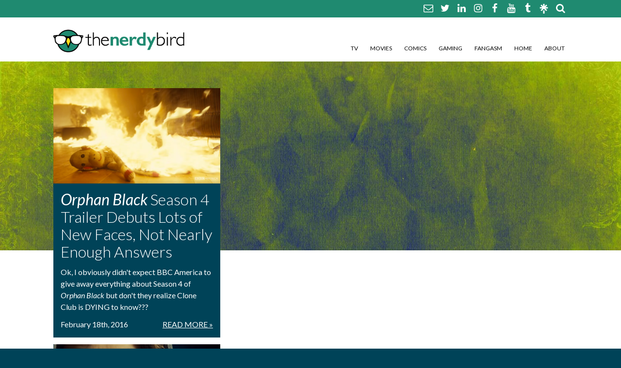

--- FILE ---
content_type: text/html; charset=UTF-8
request_url: https://thenerdybird.com/tag/tatiana-maslany/page/2/
body_size: 8233
content:
<!DOCTYPE html>
<html xmlns="http://www.w3.org/1999/xhtml" lang="en-US" id="html">
<!--[if IE 7]>
<html class="ie ie7" lang="en-US" id="html">
<![endif]-->
<!--[if IE 8]>
<html class="ie ie8" lang="en-US" id="html">
<![endif]-->
<!--[if !(IE 7) & !(IE 8)]><!-->
<!--<![endif]-->
<head>
	<meta charset="UTF-8">
	<link rel="profile" href="https://gmpg.org/xfn/11">
	<link rel="pingback" href="https://thenerdybird.com/xmlrpc.php">
	<title>Tatiana Maslany Archives - Page 2 of 2 - The Nerdy Bird The Nerdy Bird</title>
	<meta name='robots' content='index, follow, max-image-preview:large, max-snippet:-1, max-video-preview:-1' />

	<!-- This site is optimized with the Yoast SEO plugin v26.8 - https://yoast.com/product/yoast-seo-wordpress/ -->
	<link rel="canonical" href="https://thenerdybird.com/tag/tatiana-maslany/page/2/" />
	<link rel="prev" href="https://thenerdybird.com/tag/tatiana-maslany/" />
	<meta property="og:locale" content="en_US" />
	<meta property="og:type" content="article" />
	<meta property="og:title" content="Tatiana Maslany Archives - Page 2 of 2 - The Nerdy Bird" />
	<meta property="og:url" content="https://thenerdybird.com/tag/tatiana-maslany/" />
	<meta property="og:site_name" content="The Nerdy Bird" />
	<meta name="twitter:card" content="summary_large_image" />
	<meta name="twitter:site" content="@JILLPANTOZZI" />
	<script type="application/ld+json" class="yoast-schema-graph">{"@context":"https://schema.org","@graph":[{"@type":"CollectionPage","@id":"https://thenerdybird.com/tag/tatiana-maslany/","url":"https://thenerdybird.com/tag/tatiana-maslany/page/2/","name":"Tatiana Maslany Archives - Page 2 of 2 - The Nerdy Bird","isPartOf":{"@id":"https://thenerdybird.com/#website"},"primaryImageOfPage":{"@id":"https://thenerdybird.com/tag/tatiana-maslany/page/2/#primaryimage"},"image":{"@id":"https://thenerdybird.com/tag/tatiana-maslany/page/2/#primaryimage"},"thumbnailUrl":"https://thenerdybird.com/wp-content/uploads/2016/02/Screen-Shot-2016-02-18-at-12.39.56-PM.png","breadcrumb":{"@id":"https://thenerdybird.com/tag/tatiana-maslany/page/2/#breadcrumb"},"inLanguage":"en-US"},{"@type":"ImageObject","inLanguage":"en-US","@id":"https://thenerdybird.com/tag/tatiana-maslany/page/2/#primaryimage","url":"https://thenerdybird.com/wp-content/uploads/2016/02/Screen-Shot-2016-02-18-at-12.39.56-PM.png","contentUrl":"https://thenerdybird.com/wp-content/uploads/2016/02/Screen-Shot-2016-02-18-at-12.39.56-PM.png","width":1140,"height":673},{"@type":"BreadcrumbList","@id":"https://thenerdybird.com/tag/tatiana-maslany/page/2/#breadcrumb","itemListElement":[{"@type":"ListItem","position":1,"name":"Home","item":"https://thenerdybird.com/"},{"@type":"ListItem","position":2,"name":"Tatiana Maslany"}]},{"@type":"WebSite","@id":"https://thenerdybird.com/#website","url":"https://thenerdybird.com/","name":"The Nerdy Bird","description":"Be excellent to each other.","potentialAction":[{"@type":"SearchAction","target":{"@type":"EntryPoint","urlTemplate":"https://thenerdybird.com/?s={search_term_string}"},"query-input":{"@type":"PropertyValueSpecification","valueRequired":true,"valueName":"search_term_string"}}],"inLanguage":"en-US"}]}</script>
	<!-- / Yoast SEO plugin. -->


<link rel="alternate" type="application/rss+xml" title="The Nerdy Bird &raquo; Tatiana Maslany Tag Feed" href="https://thenerdybird.com/tag/tatiana-maslany/feed/" />
<style id='wp-img-auto-sizes-contain-inline-css' type='text/css'>
img:is([sizes=auto i],[sizes^="auto," i]){contain-intrinsic-size:3000px 1500px}
/*# sourceURL=wp-img-auto-sizes-contain-inline-css */
</style>
<style id='wp-emoji-styles-inline-css' type='text/css'>

	img.wp-smiley, img.emoji {
		display: inline !important;
		border: none !important;
		box-shadow: none !important;
		height: 1em !important;
		width: 1em !important;
		margin: 0 0.07em !important;
		vertical-align: -0.1em !important;
		background: none !important;
		padding: 0 !important;
	}
/*# sourceURL=wp-emoji-styles-inline-css */
</style>
<link rel='stylesheet' id='wp-block-library-css' href='https://thenerdybird.com/wp-includes/css/dist/block-library/style.min.css?ver=9d38f03cf7b60013ed62cb42f24ba02b' type='text/css' media='all' />
<style id='classic-theme-styles-inline-css' type='text/css'>
/*! This file is auto-generated */
.wp-block-button__link{color:#fff;background-color:#32373c;border-radius:9999px;box-shadow:none;text-decoration:none;padding:calc(.667em + 2px) calc(1.333em + 2px);font-size:1.125em}.wp-block-file__button{background:#32373c;color:#fff;text-decoration:none}
/*# sourceURL=/wp-includes/css/classic-themes.min.css */
</style>
<link rel='stylesheet' id='jet-engine-frontend-css' href='https://thenerdybird.com/wp-content/plugins/jet-engine/assets/css/frontend.css?ver=3.8.2.1' type='text/css' media='all' />
<style id='global-styles-inline-css' type='text/css'>
:root{--wp--preset--aspect-ratio--square: 1;--wp--preset--aspect-ratio--4-3: 4/3;--wp--preset--aspect-ratio--3-4: 3/4;--wp--preset--aspect-ratio--3-2: 3/2;--wp--preset--aspect-ratio--2-3: 2/3;--wp--preset--aspect-ratio--16-9: 16/9;--wp--preset--aspect-ratio--9-16: 9/16;--wp--preset--color--black: #000000;--wp--preset--color--cyan-bluish-gray: #abb8c3;--wp--preset--color--white: #ffffff;--wp--preset--color--pale-pink: #f78da7;--wp--preset--color--vivid-red: #cf2e2e;--wp--preset--color--luminous-vivid-orange: #ff6900;--wp--preset--color--luminous-vivid-amber: #fcb900;--wp--preset--color--light-green-cyan: #7bdcb5;--wp--preset--color--vivid-green-cyan: #00d084;--wp--preset--color--pale-cyan-blue: #8ed1fc;--wp--preset--color--vivid-cyan-blue: #0693e3;--wp--preset--color--vivid-purple: #9b51e0;--wp--preset--gradient--vivid-cyan-blue-to-vivid-purple: linear-gradient(135deg,rgb(6,147,227) 0%,rgb(155,81,224) 100%);--wp--preset--gradient--light-green-cyan-to-vivid-green-cyan: linear-gradient(135deg,rgb(122,220,180) 0%,rgb(0,208,130) 100%);--wp--preset--gradient--luminous-vivid-amber-to-luminous-vivid-orange: linear-gradient(135deg,rgb(252,185,0) 0%,rgb(255,105,0) 100%);--wp--preset--gradient--luminous-vivid-orange-to-vivid-red: linear-gradient(135deg,rgb(255,105,0) 0%,rgb(207,46,46) 100%);--wp--preset--gradient--very-light-gray-to-cyan-bluish-gray: linear-gradient(135deg,rgb(238,238,238) 0%,rgb(169,184,195) 100%);--wp--preset--gradient--cool-to-warm-spectrum: linear-gradient(135deg,rgb(74,234,220) 0%,rgb(151,120,209) 20%,rgb(207,42,186) 40%,rgb(238,44,130) 60%,rgb(251,105,98) 80%,rgb(254,248,76) 100%);--wp--preset--gradient--blush-light-purple: linear-gradient(135deg,rgb(255,206,236) 0%,rgb(152,150,240) 100%);--wp--preset--gradient--blush-bordeaux: linear-gradient(135deg,rgb(254,205,165) 0%,rgb(254,45,45) 50%,rgb(107,0,62) 100%);--wp--preset--gradient--luminous-dusk: linear-gradient(135deg,rgb(255,203,112) 0%,rgb(199,81,192) 50%,rgb(65,88,208) 100%);--wp--preset--gradient--pale-ocean: linear-gradient(135deg,rgb(255,245,203) 0%,rgb(182,227,212) 50%,rgb(51,167,181) 100%);--wp--preset--gradient--electric-grass: linear-gradient(135deg,rgb(202,248,128) 0%,rgb(113,206,126) 100%);--wp--preset--gradient--midnight: linear-gradient(135deg,rgb(2,3,129) 0%,rgb(40,116,252) 100%);--wp--preset--font-size--small: 13px;--wp--preset--font-size--medium: 20px;--wp--preset--font-size--large: 36px;--wp--preset--font-size--x-large: 42px;--wp--preset--spacing--20: 0.44rem;--wp--preset--spacing--30: 0.67rem;--wp--preset--spacing--40: 1rem;--wp--preset--spacing--50: 1.5rem;--wp--preset--spacing--60: 2.25rem;--wp--preset--spacing--70: 3.38rem;--wp--preset--spacing--80: 5.06rem;--wp--preset--shadow--natural: 6px 6px 9px rgba(0, 0, 0, 0.2);--wp--preset--shadow--deep: 12px 12px 50px rgba(0, 0, 0, 0.4);--wp--preset--shadow--sharp: 6px 6px 0px rgba(0, 0, 0, 0.2);--wp--preset--shadow--outlined: 6px 6px 0px -3px rgb(255, 255, 255), 6px 6px rgb(0, 0, 0);--wp--preset--shadow--crisp: 6px 6px 0px rgb(0, 0, 0);}:where(.is-layout-flex){gap: 0.5em;}:where(.is-layout-grid){gap: 0.5em;}body .is-layout-flex{display: flex;}.is-layout-flex{flex-wrap: wrap;align-items: center;}.is-layout-flex > :is(*, div){margin: 0;}body .is-layout-grid{display: grid;}.is-layout-grid > :is(*, div){margin: 0;}:where(.wp-block-columns.is-layout-flex){gap: 2em;}:where(.wp-block-columns.is-layout-grid){gap: 2em;}:where(.wp-block-post-template.is-layout-flex){gap: 1.25em;}:where(.wp-block-post-template.is-layout-grid){gap: 1.25em;}.has-black-color{color: var(--wp--preset--color--black) !important;}.has-cyan-bluish-gray-color{color: var(--wp--preset--color--cyan-bluish-gray) !important;}.has-white-color{color: var(--wp--preset--color--white) !important;}.has-pale-pink-color{color: var(--wp--preset--color--pale-pink) !important;}.has-vivid-red-color{color: var(--wp--preset--color--vivid-red) !important;}.has-luminous-vivid-orange-color{color: var(--wp--preset--color--luminous-vivid-orange) !important;}.has-luminous-vivid-amber-color{color: var(--wp--preset--color--luminous-vivid-amber) !important;}.has-light-green-cyan-color{color: var(--wp--preset--color--light-green-cyan) !important;}.has-vivid-green-cyan-color{color: var(--wp--preset--color--vivid-green-cyan) !important;}.has-pale-cyan-blue-color{color: var(--wp--preset--color--pale-cyan-blue) !important;}.has-vivid-cyan-blue-color{color: var(--wp--preset--color--vivid-cyan-blue) !important;}.has-vivid-purple-color{color: var(--wp--preset--color--vivid-purple) !important;}.has-black-background-color{background-color: var(--wp--preset--color--black) !important;}.has-cyan-bluish-gray-background-color{background-color: var(--wp--preset--color--cyan-bluish-gray) !important;}.has-white-background-color{background-color: var(--wp--preset--color--white) !important;}.has-pale-pink-background-color{background-color: var(--wp--preset--color--pale-pink) !important;}.has-vivid-red-background-color{background-color: var(--wp--preset--color--vivid-red) !important;}.has-luminous-vivid-orange-background-color{background-color: var(--wp--preset--color--luminous-vivid-orange) !important;}.has-luminous-vivid-amber-background-color{background-color: var(--wp--preset--color--luminous-vivid-amber) !important;}.has-light-green-cyan-background-color{background-color: var(--wp--preset--color--light-green-cyan) !important;}.has-vivid-green-cyan-background-color{background-color: var(--wp--preset--color--vivid-green-cyan) !important;}.has-pale-cyan-blue-background-color{background-color: var(--wp--preset--color--pale-cyan-blue) !important;}.has-vivid-cyan-blue-background-color{background-color: var(--wp--preset--color--vivid-cyan-blue) !important;}.has-vivid-purple-background-color{background-color: var(--wp--preset--color--vivid-purple) !important;}.has-black-border-color{border-color: var(--wp--preset--color--black) !important;}.has-cyan-bluish-gray-border-color{border-color: var(--wp--preset--color--cyan-bluish-gray) !important;}.has-white-border-color{border-color: var(--wp--preset--color--white) !important;}.has-pale-pink-border-color{border-color: var(--wp--preset--color--pale-pink) !important;}.has-vivid-red-border-color{border-color: var(--wp--preset--color--vivid-red) !important;}.has-luminous-vivid-orange-border-color{border-color: var(--wp--preset--color--luminous-vivid-orange) !important;}.has-luminous-vivid-amber-border-color{border-color: var(--wp--preset--color--luminous-vivid-amber) !important;}.has-light-green-cyan-border-color{border-color: var(--wp--preset--color--light-green-cyan) !important;}.has-vivid-green-cyan-border-color{border-color: var(--wp--preset--color--vivid-green-cyan) !important;}.has-pale-cyan-blue-border-color{border-color: var(--wp--preset--color--pale-cyan-blue) !important;}.has-vivid-cyan-blue-border-color{border-color: var(--wp--preset--color--vivid-cyan-blue) !important;}.has-vivid-purple-border-color{border-color: var(--wp--preset--color--vivid-purple) !important;}.has-vivid-cyan-blue-to-vivid-purple-gradient-background{background: var(--wp--preset--gradient--vivid-cyan-blue-to-vivid-purple) !important;}.has-light-green-cyan-to-vivid-green-cyan-gradient-background{background: var(--wp--preset--gradient--light-green-cyan-to-vivid-green-cyan) !important;}.has-luminous-vivid-amber-to-luminous-vivid-orange-gradient-background{background: var(--wp--preset--gradient--luminous-vivid-amber-to-luminous-vivid-orange) !important;}.has-luminous-vivid-orange-to-vivid-red-gradient-background{background: var(--wp--preset--gradient--luminous-vivid-orange-to-vivid-red) !important;}.has-very-light-gray-to-cyan-bluish-gray-gradient-background{background: var(--wp--preset--gradient--very-light-gray-to-cyan-bluish-gray) !important;}.has-cool-to-warm-spectrum-gradient-background{background: var(--wp--preset--gradient--cool-to-warm-spectrum) !important;}.has-blush-light-purple-gradient-background{background: var(--wp--preset--gradient--blush-light-purple) !important;}.has-blush-bordeaux-gradient-background{background: var(--wp--preset--gradient--blush-bordeaux) !important;}.has-luminous-dusk-gradient-background{background: var(--wp--preset--gradient--luminous-dusk) !important;}.has-pale-ocean-gradient-background{background: var(--wp--preset--gradient--pale-ocean) !important;}.has-electric-grass-gradient-background{background: var(--wp--preset--gradient--electric-grass) !important;}.has-midnight-gradient-background{background: var(--wp--preset--gradient--midnight) !important;}.has-small-font-size{font-size: var(--wp--preset--font-size--small) !important;}.has-medium-font-size{font-size: var(--wp--preset--font-size--medium) !important;}.has-large-font-size{font-size: var(--wp--preset--font-size--large) !important;}.has-x-large-font-size{font-size: var(--wp--preset--font-size--x-large) !important;}
:where(.wp-block-post-template.is-layout-flex){gap: 1.25em;}:where(.wp-block-post-template.is-layout-grid){gap: 1.25em;}
:where(.wp-block-term-template.is-layout-flex){gap: 1.25em;}:where(.wp-block-term-template.is-layout-grid){gap: 1.25em;}
:where(.wp-block-columns.is-layout-flex){gap: 2em;}:where(.wp-block-columns.is-layout-grid){gap: 2em;}
:root :where(.wp-block-pullquote){font-size: 1.5em;line-height: 1.6;}
/*# sourceURL=global-styles-inline-css */
</style>
<link rel='stylesheet' id='style-css' href='https://thenerdybird.com/wp-content/themes/TheNerdyBird/style.css?ver=9d38f03cf7b60013ed62cb42f24ba02b' type='text/css' media='all' />
<link rel='stylesheet' id='font-awesome-css' href='https://thenerdybird.com/wp-content/plugins/elementor/assets/lib/font-awesome/css/font-awesome.min.css?ver=4.7.0' type='text/css' media='all' />
<script type="text/javascript" src="https://thenerdybird.com/wp-includes/js/jquery/jquery.min.js?ver=3.7.1" id="jquery-core-js"></script>
<script type="text/javascript" src="https://thenerdybird.com/wp-includes/js/jquery/jquery-migrate.min.js?ver=3.4.1" id="jquery-migrate-js"></script>
<link rel="https://api.w.org/" href="https://thenerdybird.com/wp-json/" /><link rel="alternate" title="JSON" type="application/json" href="https://thenerdybird.com/wp-json/wp/v2/tags/3496" /><meta name="generator" content="Elementor 3.34.1; features: additional_custom_breakpoints; settings: css_print_method-external, google_font-enabled, font_display-swap">
			<style>
				.e-con.e-parent:nth-of-type(n+4):not(.e-lazyloaded):not(.e-no-lazyload),
				.e-con.e-parent:nth-of-type(n+4):not(.e-lazyloaded):not(.e-no-lazyload) * {
					background-image: none !important;
				}
				@media screen and (max-height: 1024px) {
					.e-con.e-parent:nth-of-type(n+3):not(.e-lazyloaded):not(.e-no-lazyload),
					.e-con.e-parent:nth-of-type(n+3):not(.e-lazyloaded):not(.e-no-lazyload) * {
						background-image: none !important;
					}
				}
				@media screen and (max-height: 640px) {
					.e-con.e-parent:nth-of-type(n+2):not(.e-lazyloaded):not(.e-no-lazyload),
					.e-con.e-parent:nth-of-type(n+2):not(.e-lazyloaded):not(.e-no-lazyload) * {
						background-image: none !important;
					}
				}
			</style>
			<link rel="icon" href="https://thenerdybird.com/wp-content/uploads/2016/02/cropped-NewNerdyBirdLogo2-32x32.jpg" sizes="32x32" />
<link rel="icon" href="https://thenerdybird.com/wp-content/uploads/2016/02/cropped-NewNerdyBirdLogo2-192x192.jpg" sizes="192x192" />
<link rel="apple-touch-icon" href="https://thenerdybird.com/wp-content/uploads/2016/02/cropped-NewNerdyBirdLogo2-180x180.jpg" />
<meta name="msapplication-TileImage" content="https://thenerdybird.com/wp-content/uploads/2016/02/cropped-NewNerdyBirdLogo2-270x270.jpg" />
		<meta http-equiv="Content-Type" content="text/html; charset=UTF-8" />
    <link rel="shortcut icon" type="image/x-icon" href="https://thenerdybird.com/wp-content/themes/TheNerdyBird/images/favicon.ico" />	
	<!--RESPONSIVE VIEWPORT <meta name="viewport" content="width=device-width, initial-scale=1.0"/> -->
<!--[if lt IE 9]>
  <script>
    document.createElement("header" );
    document.createElement("footer" );
    document.createElement("section"); 
    document.createElement("aside"  );
    document.createElement("nav"    );
    document.createElement("article"); 
    document.createElement("hgroup" ); 
    document.createElement("time"   );
  </script>
  <noscript>
     <strong>Warning !</strong>
     Because your browser does not support HTML5, some elements are simulated using JScript.
     Unfortunately your browser has disabled scripting. Please enable it in order to display this page.
  </noscript>
<![endif]-->
<!-- IE8 Support: Force Standards Mode (requires support for document.querySelectorAll) -->
<meta http-equiv="X-UA-Compatible" content="IE=edge">
<!-- end IE8 Support -->
<link href='https://fonts.googleapis.com/css?family=Lato:400,300,700,400italic' rel='stylesheet' type='text/css'>
<script>
  (function(i,s,o,g,r,a,m){i['GoogleAnalyticsObject']=r;i[r]=i[r]||function(){
  (i[r].q=i[r].q||[]).push(arguments)},i[r].l=1*new Date();a=s.createElement(o),
  m=s.getElementsByTagName(o)[0];a.async=1;a.src=g;m.parentNode.insertBefore(a,m)
  })(window,document,'script','//www.google-analytics.com/analytics.js','ga');

  ga('create', 'UA-4592469-1', 'auto');
  ga('send', 'pageview');

</script>
</head>
<body data-rsssl=1 class="archive paged tag tag-tatiana-maslany tag-3496 paged-2 tag-paged-2 wp-theme-TheNerdyBird elementor-default elementor-kit-17898">
<div class="social-wrapper">
  <div class="grid flex-container justify-right align-center">
		<nav class="social">
						<a href="mailto:nerdybirdblog@gmail.com"><i class="fa fa-envelope-o"></i></a>										<a href="https://bsky.app/profile/jillpantozzi.bsky.social" target="_blank">
						<i class="fa fa-twitter"></i></a>
									<a href="https://www.linkedin.com/in/jillpantozzi/" target="_blank">
						<i class="fa fa-linkedin"></i></a>
									<a href="https://instagram.com/jillpantozzi" target="_blank">
						<i class="fa fa-instagram"></i></a>
									<a href="https://www.facebook.com/TheNerdyBird" target="_blank">
						<i class="fa fa-facebook"></i></a>
									<a href="https://www.youtube.com/user/thenerdybird" target="_blank">
						<i class="fa fa-youtube"></i></a>
									<a href="http://thenerdybird.tumblr.com/" target="_blank">
						<i class="fa fa-tumblr"></i></a>
			        <a href="https://linktr.ee/JillPantozzi" target="_blank" style="vertical-align: middle;"><img src="https://thenerdybird.com/wp-content/themes/TheNerdyBird/images/linktree-logo-icon.svg" alt="" style="max-height: 20px;"/></a>
			<form role="search" method="get" class="search-form inline" action="https://thenerdybird.com/">
    <a href="#" class="search"><i class="fa fa-search"></i></a><input class="text searchbox" type="search" placeholder="Search…" name="s" id="search-input" value="" />
	<input type="submit" class="search-submit" value="Search" style="display:none;" />
</form>			  </nav>
	</div><!--end .grid-->
</div>
<header>
	<div class="grid flex-container justify align-bottom">
		<a href="https://thenerdybird.com" class="logo" title=""></a>
		<nav class="mainNav">
			<ul class="none clearfix"><li id="menu-item-3374" class="menu-item menu-item-type-taxonomy menu-item-object-category menu-item-3374"><a href="https://thenerdybird.com/category/tv/">TV</a></li>
<li id="menu-item-3373" class="menu-item menu-item-type-taxonomy menu-item-object-category menu-item-3373"><a href="https://thenerdybird.com/category/movies/">Movies</a></li>
<li id="menu-item-3370" class="menu-item menu-item-type-taxonomy menu-item-object-category menu-item-3370"><a href="https://thenerdybird.com/category/comics/">Comics</a></li>
<li id="menu-item-3372" class="menu-item menu-item-type-taxonomy menu-item-object-category menu-item-3372"><a href="https://thenerdybird.com/category/gaming/">Gaming</a></li>
<li id="menu-item-3371" class="menu-item menu-item-type-taxonomy menu-item-object-category menu-item-3371"><a href="https://thenerdybird.com/category/pop-culture/">Fangasm</a></li>
<li id="menu-item-44" class="menu-item menu-item-type-custom menu-item-object-custom menu-item-home menu-item-44"><a href="https://thenerdybird.com/">Home</a></li>
<li id="menu-item-3369" class="menu-item menu-item-type-post_type menu-item-object-page menu-item-3369"><a href="https://thenerdybird.com/about-the-nerdy-bird/">About</a></li>
</ul>		</nav>
		<div class="toggle"><i class="fa fa-bars"></i></div>
		<nav class="mobileNav">
			<ul class="menu"><li class="page_item page-item-3367"><a href="https://thenerdybird.com/about-the-nerdy-bird/">About The Nerdy Bird</a></li>
<li class="page_item page-item-6352"><a href="https://thenerdybird.com/comment-policy/">Comment Policy</a></li>
<li class="page_item page-item-6375"><a href="https://thenerdybird.com/disclaimer/">Disclaimer</a></li>
<li class="page_item page-item-6354"><a href="https://thenerdybird.com/promoted-posts-contributors/">Promotional Posts &#038; Contributors</a></li>
</ul>
		</nav>
	</div><!--end .grid-->
</header><!--end header-->
<div class="mainImg">
	<div class="grid wide">
        <div class="flex-container align-center">
                    </div>
			</div>
</header><!--end header-->
</div>
<div id="mainBody">
	<div class="grid clearfix">


<div class="masonry">
		<article class="post-6142 post type-post status-publish format-standard has-post-thumbnail hentry category-tv tag-bbc-america tag-orphan-black tag-tatiana-maslany" id="post-6142">
		<a href="https://thenerdybird.com/orphan-black-season-4-trailer-debuts-lots-of-new-faces/" rel="bookmark" title="Permanent Link to Orphan Black Season 4 Trailer Debuts Lots of New Faces, Not Nearly Enough Answers">
		<img fetchpriority="high" width="350" height="200" src="https://thenerdybird.com/wp-content/uploads/2016/02/Screen-Shot-2016-02-18-at-12.39.56-PM-350x200.png" class="block wp-post-image" alt="" decoding="async" /></a>
			<div class="module relative bg-blue" id="post-6142">
				<h1 class="title"><a href="https://thenerdybird.com/orphan-black-season-4-trailer-debuts-lots-of-new-faces/" rel="bookmark" title="Permanent Link to Orphan Black Season 4 Trailer Debuts Lots of New Faces, Not Nearly Enough Answers" class="white"><em>Orphan Black</em> Season 4 Trailer Debuts Lots of New Faces, Not Nearly Enough Answers</a></h1>
				<p>Ok, I obviously didn't expect BBC America to give away everything about Season 4 of <em>Orphan Black</em> but don't they realize Clone Club is DYING to know???<a href="https://thenerdybird.com/orphan-black-season-4-trailer-debuts-lots-of-new-faces/" class="more">Read More&nbsp;&raquo;</a></p>				<p class="time">February 18th, 2016</p>
			</div>
        </article>
			<article class="post-5114 post type-post status-publish format-standard has-post-thumbnail hentry category-tv tag-bbc-america tag-orphan-black tag-tatiana-maslany" id="post-5114">
		<a href="https://thenerdybird.com/sarah-is-down-the-rabbit-hole-in-the-new-orphan-black-teaser/" rel="bookmark" title="Permanent Link to Tatiana Maslany Is Down the Rabbit Hole in the New Orphan Black Teaser">
		<img width="350" height="200" src="https://thenerdybird.com/wp-content/uploads/2016/01/Screen-Shot-2016-01-13-at-3.37.38-PM-350x200.png" class="block wp-post-image" alt="" decoding="async" /></a>
			<div class="module relative bg-blue" id="post-5114">
				<h1 class="title"><a href="https://thenerdybird.com/sarah-is-down-the-rabbit-hole-in-the-new-orphan-black-teaser/" rel="bookmark" title="Permanent Link to Tatiana Maslany Is Down the Rabbit Hole in the New Orphan Black Teaser" class="white">Tatiana Maslany Is Down the Rabbit Hole in the New <em>Orphan Black</em> Teaser</a></h1>
				<p>Season 4 of BBC America's <em>Orphan Black</em> is shaping up to be the creepiest yet. Check out Tatiana Maslany in the latest teaser and you'll see what I mean.<a href="https://thenerdybird.com/sarah-is-down-the-rabbit-hole-in-the-new-orphan-black-teaser/" class="more">Read More&nbsp;&raquo;</a></p>				<p class="time">January 13th, 2016</p>
			</div>
        </article>
	</div>
			<div class="navigation">
			<div class="alignleft"></div>
			<div class="alignright"><a href="https://thenerdybird.com/tag/tatiana-maslany/" >Newer Entries &raquo;</a></div>
		</div>
	

		</div><!--end .grid-->
	</div><!--end mainBody-->
<footer class="grid">
<a href="https://thenerdybird.com" title="The Nerdy Bird"><img src="https://thenerdybird.com/wp-content/themes/TheNerdyBird/images/The-Nerdy-Bird-logo-reverse.png" width="200" height="73" alt="The Nerdy Bird"/></a>
<div id="colophon" class="clearfix">
	<p>This website and its content are copyright of <a href="https://thenerdybird.com" class="white">The Nerdy Bird</a> &nbsp;|&nbsp;© The Nerdy Bird&nbsp;2026. All rights reserved. Site design by <strong><a href="http://www.801red.com" class="white" target="_blank">801red</a></strong></p>
</div>
<nav class="social">
		<a href="mailto:nerdybirdblog@gmail.com"><i class="fa fa-envelope-o"></i></a>						<a href="https://bsky.app/profile/jillpantozzi.bsky.social" target="_blank">
				<i class="fa fa-twitter"></i></a>
					<a href="https://www.linkedin.com/in/jillpantozzi/" target="_blank">
				<i class="fa fa-linkedin"></i></a>
					<a href="https://instagram.com/jillpantozzi" target="_blank">
				<i class="fa fa-instagram"></i></a>
					<a href="https://www.facebook.com/TheNerdyBird" target="_blank">
				<i class="fa fa-facebook"></i></a>
					<a href="https://www.youtube.com/user/thenerdybird" target="_blank">
				<i class="fa fa-youtube"></i></a>
					<a href="http://thenerdybird.tumblr.com/" target="_blank">
				<i class="fa fa-tumblr"></i></a>
	</nav>


</footer><!--end footer-->
	<script type="speculationrules">
{"prefetch":[{"source":"document","where":{"and":[{"href_matches":"/*"},{"not":{"href_matches":["/wp-*.php","/wp-admin/*","/wp-content/uploads/*","/wp-content/*","/wp-content/plugins/*","/wp-content/themes/TheNerdyBird/*","/*\\?(.+)"]}},{"not":{"selector_matches":"a[rel~=\"nofollow\"]"}},{"not":{"selector_matches":".no-prefetch, .no-prefetch a"}}]},"eagerness":"conservative"}]}
</script>
			<script>
				const lazyloadRunObserver = () => {
					const lazyloadBackgrounds = document.querySelectorAll( `.e-con.e-parent:not(.e-lazyloaded)` );
					const lazyloadBackgroundObserver = new IntersectionObserver( ( entries ) => {
						entries.forEach( ( entry ) => {
							if ( entry.isIntersecting ) {
								let lazyloadBackground = entry.target;
								if( lazyloadBackground ) {
									lazyloadBackground.classList.add( 'e-lazyloaded' );
								}
								lazyloadBackgroundObserver.unobserve( entry.target );
							}
						});
					}, { rootMargin: '200px 0px 200px 0px' } );
					lazyloadBackgrounds.forEach( ( lazyloadBackground ) => {
						lazyloadBackgroundObserver.observe( lazyloadBackground );
					} );
				};
				const events = [
					'DOMContentLoaded',
					'elementor/lazyload/observe',
				];
				events.forEach( ( event ) => {
					document.addEventListener( event, lazyloadRunObserver );
				} );
			</script>
			<script type="text/javascript" id="disqus_count-js-extra">
/* <![CDATA[ */
var countVars = {"disqusShortname":"thenerdybird"};
//# sourceURL=disqus_count-js-extra
/* ]]> */
</script>
<script type="text/javascript" src="https://thenerdybird.com/wp-content/plugins/disqus-comment-system/public/js/comment_count.js?ver=3.1.4" id="disqus_count-js"></script>
<script type="text/javascript" src="https://thenerdybird.com/wp-content/plugins/simple-share-buttons-adder/js/ssba.js?ver=1762815736" id="simple-share-buttons-adder-ssba-js"></script>
<script type="text/javascript" id="simple-share-buttons-adder-ssba-js-after">
/* <![CDATA[ */
Main.boot( [] );
//# sourceURL=simple-share-buttons-adder-ssba-js-after
/* ]]> */
</script>
<script type="text/javascript" src="https://thenerdybird.com/wp-content/themes/TheNerdyBird/scripts/kickstart.js?ver=1.1" id="kickstart-script-js"></script>
<script id="wp-emoji-settings" type="application/json">
{"baseUrl":"https://s.w.org/images/core/emoji/17.0.2/72x72/","ext":".png","svgUrl":"https://s.w.org/images/core/emoji/17.0.2/svg/","svgExt":".svg","source":{"concatemoji":"https://thenerdybird.com/wp-includes/js/wp-emoji-release.min.js?ver=9d38f03cf7b60013ed62cb42f24ba02b"}}
</script>
<script type="module">
/* <![CDATA[ */
/*! This file is auto-generated */
const a=JSON.parse(document.getElementById("wp-emoji-settings").textContent),o=(window._wpemojiSettings=a,"wpEmojiSettingsSupports"),s=["flag","emoji"];function i(e){try{var t={supportTests:e,timestamp:(new Date).valueOf()};sessionStorage.setItem(o,JSON.stringify(t))}catch(e){}}function c(e,t,n){e.clearRect(0,0,e.canvas.width,e.canvas.height),e.fillText(t,0,0);t=new Uint32Array(e.getImageData(0,0,e.canvas.width,e.canvas.height).data);e.clearRect(0,0,e.canvas.width,e.canvas.height),e.fillText(n,0,0);const a=new Uint32Array(e.getImageData(0,0,e.canvas.width,e.canvas.height).data);return t.every((e,t)=>e===a[t])}function p(e,t){e.clearRect(0,0,e.canvas.width,e.canvas.height),e.fillText(t,0,0);var n=e.getImageData(16,16,1,1);for(let e=0;e<n.data.length;e++)if(0!==n.data[e])return!1;return!0}function u(e,t,n,a){switch(t){case"flag":return n(e,"\ud83c\udff3\ufe0f\u200d\u26a7\ufe0f","\ud83c\udff3\ufe0f\u200b\u26a7\ufe0f")?!1:!n(e,"\ud83c\udde8\ud83c\uddf6","\ud83c\udde8\u200b\ud83c\uddf6")&&!n(e,"\ud83c\udff4\udb40\udc67\udb40\udc62\udb40\udc65\udb40\udc6e\udb40\udc67\udb40\udc7f","\ud83c\udff4\u200b\udb40\udc67\u200b\udb40\udc62\u200b\udb40\udc65\u200b\udb40\udc6e\u200b\udb40\udc67\u200b\udb40\udc7f");case"emoji":return!a(e,"\ud83e\u1fac8")}return!1}function f(e,t,n,a){let r;const o=(r="undefined"!=typeof WorkerGlobalScope&&self instanceof WorkerGlobalScope?new OffscreenCanvas(300,150):document.createElement("canvas")).getContext("2d",{willReadFrequently:!0}),s=(o.textBaseline="top",o.font="600 32px Arial",{});return e.forEach(e=>{s[e]=t(o,e,n,a)}),s}function r(e){var t=document.createElement("script");t.src=e,t.defer=!0,document.head.appendChild(t)}a.supports={everything:!0,everythingExceptFlag:!0},new Promise(t=>{let n=function(){try{var e=JSON.parse(sessionStorage.getItem(o));if("object"==typeof e&&"number"==typeof e.timestamp&&(new Date).valueOf()<e.timestamp+604800&&"object"==typeof e.supportTests)return e.supportTests}catch(e){}return null}();if(!n){if("undefined"!=typeof Worker&&"undefined"!=typeof OffscreenCanvas&&"undefined"!=typeof URL&&URL.createObjectURL&&"undefined"!=typeof Blob)try{var e="postMessage("+f.toString()+"("+[JSON.stringify(s),u.toString(),c.toString(),p.toString()].join(",")+"));",a=new Blob([e],{type:"text/javascript"});const r=new Worker(URL.createObjectURL(a),{name:"wpTestEmojiSupports"});return void(r.onmessage=e=>{i(n=e.data),r.terminate(),t(n)})}catch(e){}i(n=f(s,u,c,p))}t(n)}).then(e=>{for(const n in e)a.supports[n]=e[n],a.supports.everything=a.supports.everything&&a.supports[n],"flag"!==n&&(a.supports.everythingExceptFlag=a.supports.everythingExceptFlag&&a.supports[n]);var t;a.supports.everythingExceptFlag=a.supports.everythingExceptFlag&&!a.supports.flag,a.supports.everything||((t=a.source||{}).concatemoji?r(t.concatemoji):t.wpemoji&&t.twemoji&&(r(t.twemoji),r(t.wpemoji)))});
//# sourceURL=https://thenerdybird.com/wp-includes/js/wp-emoji-loader.min.js
/* ]]> */
</script>
</body>
</html>


--- FILE ---
content_type: image/svg+xml
request_url: https://thenerdybird.com/wp-content/themes/TheNerdyBird/images/linktree-logo-icon.svg
body_size: 228
content:
<?xml version="1.0" encoding="utf-8"?>
<!-- Generator: Adobe Illustrator 27.1.1, SVG Export Plug-In . SVG Version: 6.00 Build 0)  -->
<svg version="1.1"
	 id="Layer_1" shape-rendering="geometricPrecision" text-rendering="geometricPrecision" image-rendering="optimizeQuality"
	 xmlns="http://www.w3.org/2000/svg" xmlns:xlink="http://www.w3.org/1999/xlink" x="0px" y="0px" viewBox="0 0 417 512.2"
	 style="enable-background:new 0 0 417 512.2;" xml:space="preserve">
<style type="text/css">
	.st0{fill:#FFFFFF;}
</style>
<path class="st0" d="M171.3,344.9h74.1v167.3h-74.1V344.9z M0,173.5h126.1L36.4,88L86,37l85.4,87.8V0h74.1v124.9L331,37.2L380.6,88
	L291,173.3h126v70.5H290.3l90.2,87.6L331,381.2L208.5,258.1L86,381.2l-49.6-49.6l90.2-87.6H0V173.5L0,173.5z"/>
</svg>
